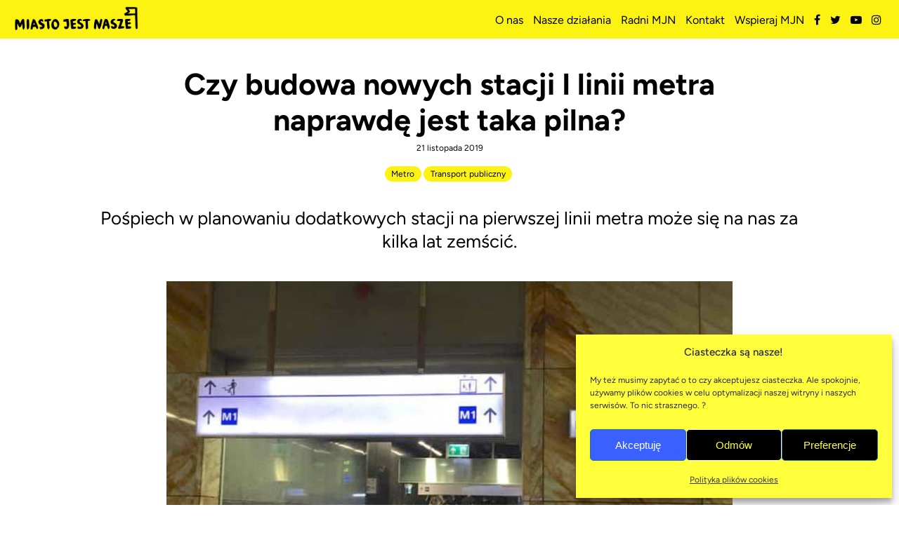

--- FILE ---
content_type: text/html; charset=UTF-8
request_url: https://miastojestnasze.org/budowa-nowych-stacji-i-linii-metra/
body_size: 15931
content:
<!DOCTYPE html>
<html class="no-mobile" lang="pl">
<head>
<meta http-equiv="Content-Type" content="text/html; charset=UTF-8">
<title>Czy budowa nowych stacji I linii metra naprawdę jest taka pilna? &mdash;  Miasto Jest Nasze</title>
<meta name="viewport" content="width=device-width,initial-scale=1,user-scalable=no">
<meta property="og:logo" content="https://miastojestnasze.org/wp-content/themes/mjn2018/img/logo_2025_poziome.png">
			<meta property="og:image" content="https://miastojestnasze.org/wp-content/uploads/2019/11/75580459-425462018149103-1405915299047276544-n.jpg">	
		<meta property="og:image:width" content="720">
		<meta property="og:image:height" content="598">
		<meta name="twitter:image" content="https://miastojestnasze.org/wp-content/uploads/2019/11/75580459-425462018149103-1405915299047276544-n.jpg">
		 	
	
		<meta property="og:description" content="Pośpiech w planowaniu dodatkowych stacji na pierwszej linii metra może się na nas za kilka lat zemścić.
">	
		<meta name="description" content="Pośpiech w planowaniu dodatkowych stacji na pierwszej linii metra może się na nas za kilka lat zemścić.
">
		
		<meta property="og:title" content="Czy&nbsp;budowa nowych stacji I&nbsp;linii metra naprawdę jest taka pilna?">	
		<meta name="google-site-verification" content="VB1MPSeM66GvBN0B77oq0WzTpAtmgCuoifPDBqeFieg" />
<script>window.wp_is_mobile=false;</script>
<meta name='robots' content='max-image-preview:large' />
<style id='wp-img-auto-sizes-contain-inline-css' type='text/css'>
img:is([sizes=auto i],[sizes^="auto," i]){contain-intrinsic-size:3000px 1500px}
/*# sourceURL=wp-img-auto-sizes-contain-inline-css */
</style>
<link rel='stylesheet' id='mci-footnotes-jquery-tooltips-pagelayout-none-css' href='https://miastojestnasze.org/wp-content/plugins/footnotes/css/footnotes-jqttbrpl0.min.css?ver=2.7.3' type='text/css' media='all' />
<link rel='stylesheet' id='theme-main-css' href='https://miastojestnasze.org/wp-content/uploads/wp-less/mjn2018/style-6fcb57378f.css' type='text/css' media='all' />
<link rel='stylesheet' id='dashicons-css' href='https://miastojestnasze.org/wp-includes/css/dashicons.min.css?ver=6.9' type='text/css' media='all' />
<link rel='stylesheet' id='post-views-counter-frontend-css' href='https://miastojestnasze.org/wp-content/plugins/post-views-counter/css/frontend.css?ver=1.7.3' type='text/css' media='all' />
<style id='wp-block-library-inline-css' type='text/css'>
:root{--wp-block-synced-color:#7a00df;--wp-block-synced-color--rgb:122,0,223;--wp-bound-block-color:var(--wp-block-synced-color);--wp-editor-canvas-background:#ddd;--wp-admin-theme-color:#007cba;--wp-admin-theme-color--rgb:0,124,186;--wp-admin-theme-color-darker-10:#006ba1;--wp-admin-theme-color-darker-10--rgb:0,107,160.5;--wp-admin-theme-color-darker-20:#005a87;--wp-admin-theme-color-darker-20--rgb:0,90,135;--wp-admin-border-width-focus:2px}@media (min-resolution:192dpi){:root{--wp-admin-border-width-focus:1.5px}}.wp-element-button{cursor:pointer}:root .has-very-light-gray-background-color{background-color:#eee}:root .has-very-dark-gray-background-color{background-color:#313131}:root .has-very-light-gray-color{color:#eee}:root .has-very-dark-gray-color{color:#313131}:root .has-vivid-green-cyan-to-vivid-cyan-blue-gradient-background{background:linear-gradient(135deg,#00d084,#0693e3)}:root .has-purple-crush-gradient-background{background:linear-gradient(135deg,#34e2e4,#4721fb 50%,#ab1dfe)}:root .has-hazy-dawn-gradient-background{background:linear-gradient(135deg,#faaca8,#dad0ec)}:root .has-subdued-olive-gradient-background{background:linear-gradient(135deg,#fafae1,#67a671)}:root .has-atomic-cream-gradient-background{background:linear-gradient(135deg,#fdd79a,#004a59)}:root .has-nightshade-gradient-background{background:linear-gradient(135deg,#330968,#31cdcf)}:root .has-midnight-gradient-background{background:linear-gradient(135deg,#020381,#2874fc)}:root{--wp--preset--font-size--normal:16px;--wp--preset--font-size--huge:42px}.has-regular-font-size{font-size:1em}.has-larger-font-size{font-size:2.625em}.has-normal-font-size{font-size:var(--wp--preset--font-size--normal)}.has-huge-font-size{font-size:var(--wp--preset--font-size--huge)}.has-text-align-center{text-align:center}.has-text-align-left{text-align:left}.has-text-align-right{text-align:right}.has-fit-text{white-space:nowrap!important}#end-resizable-editor-section{display:none}.aligncenter{clear:both}.items-justified-left{justify-content:flex-start}.items-justified-center{justify-content:center}.items-justified-right{justify-content:flex-end}.items-justified-space-between{justify-content:space-between}.screen-reader-text{border:0;clip-path:inset(50%);height:1px;margin:-1px;overflow:hidden;padding:0;position:absolute;width:1px;word-wrap:normal!important}.screen-reader-text:focus{background-color:#ddd;clip-path:none;color:#444;display:block;font-size:1em;height:auto;left:5px;line-height:normal;padding:15px 23px 14px;text-decoration:none;top:5px;width:auto;z-index:100000}html :where(.has-border-color){border-style:solid}html :where([style*=border-top-color]){border-top-style:solid}html :where([style*=border-right-color]){border-right-style:solid}html :where([style*=border-bottom-color]){border-bottom-style:solid}html :where([style*=border-left-color]){border-left-style:solid}html :where([style*=border-width]){border-style:solid}html :where([style*=border-top-width]){border-top-style:solid}html :where([style*=border-right-width]){border-right-style:solid}html :where([style*=border-bottom-width]){border-bottom-style:solid}html :where([style*=border-left-width]){border-left-style:solid}html :where(img[class*=wp-image-]){height:auto;max-width:100%}:where(figure){margin:0 0 1em}html :where(.is-position-sticky){--wp-admin--admin-bar--position-offset:var(--wp-admin--admin-bar--height,0px)}@media screen and (max-width:600px){html :where(.is-position-sticky){--wp-admin--admin-bar--position-offset:0px}}

/*# sourceURL=wp-block-library-inline-css */
</style><style id='global-styles-inline-css' type='text/css'>
:root{--wp--preset--aspect-ratio--square: 1;--wp--preset--aspect-ratio--4-3: 4/3;--wp--preset--aspect-ratio--3-4: 3/4;--wp--preset--aspect-ratio--3-2: 3/2;--wp--preset--aspect-ratio--2-3: 2/3;--wp--preset--aspect-ratio--16-9: 16/9;--wp--preset--aspect-ratio--9-16: 9/16;--wp--preset--color--black: #000000;--wp--preset--color--cyan-bluish-gray: #abb8c3;--wp--preset--color--white: #ffffff;--wp--preset--color--pale-pink: #f78da7;--wp--preset--color--vivid-red: #cf2e2e;--wp--preset--color--luminous-vivid-orange: #ff6900;--wp--preset--color--luminous-vivid-amber: #fcb900;--wp--preset--color--light-green-cyan: #7bdcb5;--wp--preset--color--vivid-green-cyan: #00d084;--wp--preset--color--pale-cyan-blue: #8ed1fc;--wp--preset--color--vivid-cyan-blue: #0693e3;--wp--preset--color--vivid-purple: #9b51e0;--wp--preset--gradient--vivid-cyan-blue-to-vivid-purple: linear-gradient(135deg,rgb(6,147,227) 0%,rgb(155,81,224) 100%);--wp--preset--gradient--light-green-cyan-to-vivid-green-cyan: linear-gradient(135deg,rgb(122,220,180) 0%,rgb(0,208,130) 100%);--wp--preset--gradient--luminous-vivid-amber-to-luminous-vivid-orange: linear-gradient(135deg,rgb(252,185,0) 0%,rgb(255,105,0) 100%);--wp--preset--gradient--luminous-vivid-orange-to-vivid-red: linear-gradient(135deg,rgb(255,105,0) 0%,rgb(207,46,46) 100%);--wp--preset--gradient--very-light-gray-to-cyan-bluish-gray: linear-gradient(135deg,rgb(238,238,238) 0%,rgb(169,184,195) 100%);--wp--preset--gradient--cool-to-warm-spectrum: linear-gradient(135deg,rgb(74,234,220) 0%,rgb(151,120,209) 20%,rgb(207,42,186) 40%,rgb(238,44,130) 60%,rgb(251,105,98) 80%,rgb(254,248,76) 100%);--wp--preset--gradient--blush-light-purple: linear-gradient(135deg,rgb(255,206,236) 0%,rgb(152,150,240) 100%);--wp--preset--gradient--blush-bordeaux: linear-gradient(135deg,rgb(254,205,165) 0%,rgb(254,45,45) 50%,rgb(107,0,62) 100%);--wp--preset--gradient--luminous-dusk: linear-gradient(135deg,rgb(255,203,112) 0%,rgb(199,81,192) 50%,rgb(65,88,208) 100%);--wp--preset--gradient--pale-ocean: linear-gradient(135deg,rgb(255,245,203) 0%,rgb(182,227,212) 50%,rgb(51,167,181) 100%);--wp--preset--gradient--electric-grass: linear-gradient(135deg,rgb(202,248,128) 0%,rgb(113,206,126) 100%);--wp--preset--gradient--midnight: linear-gradient(135deg,rgb(2,3,129) 0%,rgb(40,116,252) 100%);--wp--preset--font-size--small: 13px;--wp--preset--font-size--medium: 20px;--wp--preset--font-size--large: 36px;--wp--preset--font-size--x-large: 42px;--wp--preset--spacing--20: 0.44rem;--wp--preset--spacing--30: 0.67rem;--wp--preset--spacing--40: 1rem;--wp--preset--spacing--50: 1.5rem;--wp--preset--spacing--60: 2.25rem;--wp--preset--spacing--70: 3.38rem;--wp--preset--spacing--80: 5.06rem;--wp--preset--shadow--natural: 6px 6px 9px rgba(0, 0, 0, 0.2);--wp--preset--shadow--deep: 12px 12px 50px rgba(0, 0, 0, 0.4);--wp--preset--shadow--sharp: 6px 6px 0px rgba(0, 0, 0, 0.2);--wp--preset--shadow--outlined: 6px 6px 0px -3px rgb(255, 255, 255), 6px 6px rgb(0, 0, 0);--wp--preset--shadow--crisp: 6px 6px 0px rgb(0, 0, 0);}:where(body) { margin: 0; }.wp-site-blocks > .alignleft { float: left; margin-right: 2em; }.wp-site-blocks > .alignright { float: right; margin-left: 2em; }.wp-site-blocks > .aligncenter { justify-content: center; margin-left: auto; margin-right: auto; }:where(.is-layout-flex){gap: 0.5em;}:where(.is-layout-grid){gap: 0.5em;}.is-layout-flow > .alignleft{float: left;margin-inline-start: 0;margin-inline-end: 2em;}.is-layout-flow > .alignright{float: right;margin-inline-start: 2em;margin-inline-end: 0;}.is-layout-flow > .aligncenter{margin-left: auto !important;margin-right: auto !important;}.is-layout-constrained > .alignleft{float: left;margin-inline-start: 0;margin-inline-end: 2em;}.is-layout-constrained > .alignright{float: right;margin-inline-start: 2em;margin-inline-end: 0;}.is-layout-constrained > .aligncenter{margin-left: auto !important;margin-right: auto !important;}.is-layout-constrained > :where(:not(.alignleft):not(.alignright):not(.alignfull)){margin-left: auto !important;margin-right: auto !important;}body .is-layout-flex{display: flex;}.is-layout-flex{flex-wrap: wrap;align-items: center;}.is-layout-flex > :is(*, div){margin: 0;}body .is-layout-grid{display: grid;}.is-layout-grid > :is(*, div){margin: 0;}body{padding-top: 0px;padding-right: 0px;padding-bottom: 0px;padding-left: 0px;}a:where(:not(.wp-element-button)){text-decoration: underline;}:root :where(.wp-element-button, .wp-block-button__link){background-color: #32373c;border-width: 0;color: #fff;font-family: inherit;font-size: inherit;font-style: inherit;font-weight: inherit;letter-spacing: inherit;line-height: inherit;padding-top: calc(0.667em + 2px);padding-right: calc(1.333em + 2px);padding-bottom: calc(0.667em + 2px);padding-left: calc(1.333em + 2px);text-decoration: none;text-transform: inherit;}.has-black-color{color: var(--wp--preset--color--black) !important;}.has-cyan-bluish-gray-color{color: var(--wp--preset--color--cyan-bluish-gray) !important;}.has-white-color{color: var(--wp--preset--color--white) !important;}.has-pale-pink-color{color: var(--wp--preset--color--pale-pink) !important;}.has-vivid-red-color{color: var(--wp--preset--color--vivid-red) !important;}.has-luminous-vivid-orange-color{color: var(--wp--preset--color--luminous-vivid-orange) !important;}.has-luminous-vivid-amber-color{color: var(--wp--preset--color--luminous-vivid-amber) !important;}.has-light-green-cyan-color{color: var(--wp--preset--color--light-green-cyan) !important;}.has-vivid-green-cyan-color{color: var(--wp--preset--color--vivid-green-cyan) !important;}.has-pale-cyan-blue-color{color: var(--wp--preset--color--pale-cyan-blue) !important;}.has-vivid-cyan-blue-color{color: var(--wp--preset--color--vivid-cyan-blue) !important;}.has-vivid-purple-color{color: var(--wp--preset--color--vivid-purple) !important;}.has-black-background-color{background-color: var(--wp--preset--color--black) !important;}.has-cyan-bluish-gray-background-color{background-color: var(--wp--preset--color--cyan-bluish-gray) !important;}.has-white-background-color{background-color: var(--wp--preset--color--white) !important;}.has-pale-pink-background-color{background-color: var(--wp--preset--color--pale-pink) !important;}.has-vivid-red-background-color{background-color: var(--wp--preset--color--vivid-red) !important;}.has-luminous-vivid-orange-background-color{background-color: var(--wp--preset--color--luminous-vivid-orange) !important;}.has-luminous-vivid-amber-background-color{background-color: var(--wp--preset--color--luminous-vivid-amber) !important;}.has-light-green-cyan-background-color{background-color: var(--wp--preset--color--light-green-cyan) !important;}.has-vivid-green-cyan-background-color{background-color: var(--wp--preset--color--vivid-green-cyan) !important;}.has-pale-cyan-blue-background-color{background-color: var(--wp--preset--color--pale-cyan-blue) !important;}.has-vivid-cyan-blue-background-color{background-color: var(--wp--preset--color--vivid-cyan-blue) !important;}.has-vivid-purple-background-color{background-color: var(--wp--preset--color--vivid-purple) !important;}.has-black-border-color{border-color: var(--wp--preset--color--black) !important;}.has-cyan-bluish-gray-border-color{border-color: var(--wp--preset--color--cyan-bluish-gray) !important;}.has-white-border-color{border-color: var(--wp--preset--color--white) !important;}.has-pale-pink-border-color{border-color: var(--wp--preset--color--pale-pink) !important;}.has-vivid-red-border-color{border-color: var(--wp--preset--color--vivid-red) !important;}.has-luminous-vivid-orange-border-color{border-color: var(--wp--preset--color--luminous-vivid-orange) !important;}.has-luminous-vivid-amber-border-color{border-color: var(--wp--preset--color--luminous-vivid-amber) !important;}.has-light-green-cyan-border-color{border-color: var(--wp--preset--color--light-green-cyan) !important;}.has-vivid-green-cyan-border-color{border-color: var(--wp--preset--color--vivid-green-cyan) !important;}.has-pale-cyan-blue-border-color{border-color: var(--wp--preset--color--pale-cyan-blue) !important;}.has-vivid-cyan-blue-border-color{border-color: var(--wp--preset--color--vivid-cyan-blue) !important;}.has-vivid-purple-border-color{border-color: var(--wp--preset--color--vivid-purple) !important;}.has-vivid-cyan-blue-to-vivid-purple-gradient-background{background: var(--wp--preset--gradient--vivid-cyan-blue-to-vivid-purple) !important;}.has-light-green-cyan-to-vivid-green-cyan-gradient-background{background: var(--wp--preset--gradient--light-green-cyan-to-vivid-green-cyan) !important;}.has-luminous-vivid-amber-to-luminous-vivid-orange-gradient-background{background: var(--wp--preset--gradient--luminous-vivid-amber-to-luminous-vivid-orange) !important;}.has-luminous-vivid-orange-to-vivid-red-gradient-background{background: var(--wp--preset--gradient--luminous-vivid-orange-to-vivid-red) !important;}.has-very-light-gray-to-cyan-bluish-gray-gradient-background{background: var(--wp--preset--gradient--very-light-gray-to-cyan-bluish-gray) !important;}.has-cool-to-warm-spectrum-gradient-background{background: var(--wp--preset--gradient--cool-to-warm-spectrum) !important;}.has-blush-light-purple-gradient-background{background: var(--wp--preset--gradient--blush-light-purple) !important;}.has-blush-bordeaux-gradient-background{background: var(--wp--preset--gradient--blush-bordeaux) !important;}.has-luminous-dusk-gradient-background{background: var(--wp--preset--gradient--luminous-dusk) !important;}.has-pale-ocean-gradient-background{background: var(--wp--preset--gradient--pale-ocean) !important;}.has-electric-grass-gradient-background{background: var(--wp--preset--gradient--electric-grass) !important;}.has-midnight-gradient-background{background: var(--wp--preset--gradient--midnight) !important;}.has-small-font-size{font-size: var(--wp--preset--font-size--small) !important;}.has-medium-font-size{font-size: var(--wp--preset--font-size--medium) !important;}.has-large-font-size{font-size: var(--wp--preset--font-size--large) !important;}.has-x-large-font-size{font-size: var(--wp--preset--font-size--x-large) !important;}
/*# sourceURL=global-styles-inline-css */
</style>

<link rel='stylesheet' id='blueimp-gallery-css' href='https://miastojestnasze.org/wp-content/plugins/blueimp-lightbox-msz/css/blueimp-gallery.css?ver=1.0.0' type='text/css' media='all' />
<link rel='stylesheet' id='cmplz-general-css' href='https://miastojestnasze.org/wp-content/plugins/complianz-gdpr/assets/css/cookieblocker.min.css?ver=1766007606' type='text/css' media='all' />
<script type="text/javascript" src="https://miastojestnasze.org/wp-includes/js/jquery/jquery.min.js?ver=3.7.1" id="jquery-core-js"></script>
<script type="text/javascript" src="https://miastojestnasze.org/wp-includes/js/jquery/jquery-migrate.min.js?ver=3.4.1" id="jquery-migrate-js"></script>
<script type="text/javascript" src="https://miastojestnasze.org/wp-content/plugins/footnotes/js/jquery.tools.min.js?ver=1.2.7.redacted.2" id="mci-footnotes-jquery-tools-js"></script>
<script type="text/javascript" src="https://miastojestnasze.org/wp-content/themes/mjn2018/lib/site.js?ver=241115-194813" id="custom_js-js"></script>
<link rel="canonical" href="https://miastojestnasze.org/budowa-nowych-stacji-i-linii-metra/" />


<!-- Open Graph data is managed by Alex MacArthur's Complete Open Graph plugin. (v3.4.5) -->
<!-- https://wordpress.org/plugins/complete-open-graph/ -->
<meta property='og:site_name' content='Miasto Jest Nasze' />
<meta property='og:url' content='https://miastojestnasze.org/budowa-nowych-stacji-i-linii-metra/' />
<meta property='og:locale' content='pl_PL' />
<meta property='og:description' content='Firma Metroprojekt będzie projektantem dw&oacute;ch dodatkowych stacji na I linii metra: Plac Konstytucji i Muran&oacute;w. Ratusz stwierdził, że są one niezbędne i że można je zbudować, nie zakł&oacute;cając kursowania pociąg&oacute;w. Komisja przetargowa Metra Warszawskiego wybrała r&oacute;wnież ofertę na opraco' />
<meta property='og:title' content='Czy&nbsp;budowa nowych stacji I&nbsp;linii metra naprawdę jest taka pilna?' />
<meta property='og:type' content='article' />
<meta property='og:image' content='https://miastojestnasze.org/wp-content/uploads/2019/11/75580459-425462018149103-1405915299047276544-n.jpg' />
<meta property='og:image:width' content='720' />
<meta property='og:image:height' content='598' />
<meta name='twitter:card' content='summary' />
<meta name='twitter:title' content='Czy&nbsp;budowa nowych stacji I&nbsp;linii metra naprawdę jest taka pilna?' />
<meta name='twitter:image' content='https://miastojestnasze.org/wp-content/uploads/2019/11/75580459-425462018149103-1405915299047276544-n.jpg' />
<meta name='twitter:description' content='Firma Metroprojekt będzie projektantem dw&oacute;ch dodatkowych stacji na I linii metra: Plac Konstytucji i Muran&oacute;w. Ratusz stwierdził, że są one niezbędne i że można je zbudować, nie zakł&oacute;cając kursowania pociąg&oacute;w. Komisja przetargowa Metra Warszawskiego wybrała r&oacute;wnież ofertę na opraco' />
<!-- End Complete Open Graph. | 0.0012080669403076s -->

			<style>.cmplz-hidden {
					display: none !important;
				}</style><link rel="icon" href="https://miastojestnasze.org/wp-content/uploads/2025/07/cropped-www-png-flaga-mjn-32x32.png" sizes="32x32" />
<link rel="icon" href="https://miastojestnasze.org/wp-content/uploads/2025/07/cropped-www-png-flaga-mjn-192x192.png" sizes="192x192" />
<link rel="apple-touch-icon" href="https://miastojestnasze.org/wp-content/uploads/2025/07/cropped-www-png-flaga-mjn-180x180.png" />
<meta name="msapplication-TileImage" content="https://miastojestnasze.org/wp-content/uploads/2025/07/cropped-www-png-flaga-mjn-270x270.png" />
		<style type="text/css" id="wp-custom-css">
			
.searchform {
	text-align: center;
	position: relative;
	margin: 30px 0;
}
#searchtext {
	background: none;
	padding: 5px 10px;
	margin: 0.5rem 10px;
	font: inherit;
	border: #a0a0a0 solid 1px;
	border-bottom: #a0a0a0 solid 1px;
	transition: all 0.25s;
	transition-timing-function: cubic-bezier(0.86, 0, 0.07000000000000001, 1);
	&:focus {
		border-color: #ffe000;
		outline: none;  
	}
}
#searchsubmit {
	background: #ffe000;
	padding: 7.75px 15px;
	margin: 0.5rem 10px;
	border: #ffe000 solid 1px;
	font-size: 20px;
	cursor: pointer;
	color: black;
	&:hover {
		background: black;
		color: #ffe000;
		border: black solid 1px;
	}
}		</style>
		
<style type="text/css" media="all">
.footnotes_reference_container {margin-top: 24px !important; margin-bottom: 0px !important;}
.footnote_container_prepare > p {border-bottom: 1px solid #aaaaaa !important;}
.footnote_tooltip { font-size: 13px !important; color: #000000 !important; background-color: #ffffff !important; border-width: 1px !important; border-style: solid !important; border-color: #cccc99 !important; -webkit-box-shadow: 2px 2px 11px #666666; -moz-box-shadow: 2px 2px 11px #666666; box-shadow: 2px 2px 11px #666666; max-width: 450px !important;}


</style>
<link rel="icon" type="image/png" href="https://miastojestnasze.org/wp-content/themes/mjn2018/img/fav.png">
<link href="https://fonts.googleapis.com/css?family=Lato:400,400i,700&amp;subset=latin-ext" rel="stylesheet">
<link href="https://miastojestnasze.org/wp-content/themes/mjn2018/fonts/fa/css/font-awesome.min.css" rel="stylesheet">
</head>
<body data-cmplz=1 class="wp-singular post-template-default single single-post postid-8279 single-format-standard wp-theme-mjn2018 cat-metro cat-transport-publiczny">
<div id="fb-root"></div>
<script>(function(d, s, id) {
	var js, fjs = d.getElementsByTagName(s)[0];
	if (d.getElementById(id)) return;
	js = d.createElement(s); js.id = id;
	js.src = 'https://connect.facebook.net/pl_PL/sdk.js#xfbml=1&version=v3.2&appId=191334517588858&autoLogAppEvents=1';
	fjs.parentNode.insertBefore(js, fjs);
}(document, 'script', 'facebook-jssdk'));</script>
<section id="topbar">
	<div class="topbar__content">
		<div class="col logocol">
		<h1 class="logo">
			<a href="https://miastojestnasze.org">
				Miasto Jest Nasze
			</a>
		</h1>
		</div>

		<div class="col">
		</div>
		<div class="col mobilemenu mobile-hide">
			<div class="menu-mainmenu-container"><ul id="menu-mainmenu" class="menu"><li id="menu-item-3749" class="menu-item menu-item-type-post_type menu-item-object-page menu-item-has-children menu-item-3749"><a href="https://miastojestnasze.org/mjn/" data-ps2id-api="true">O&nbsp;nas</a>
<ul class="sub-menu">
	<li id="menu-item-5492" class="menu-item menu-item-type-post_type menu-item-object-page menu-item-5492"><a href="https://miastojestnasze.org/mjn/historia/" data-ps2id-api="true">Historia</a></li>
	<li id="menu-item-3751" class="menu-item menu-item-type-post_type menu-item-object-page menu-item-3751"><a href="https://miastojestnasze.org/mjn/misja/" data-ps2id-api="true">Misja</a></li>
	<li id="menu-item-17217" class="menu-item menu-item-type-post_type menu-item-object-page menu-item-17217"><a href="https://miastojestnasze.org/mjn/ludzie/" data-ps2id-api="true">Ludzie</a></li>
	<li id="menu-item-5491" class="menu-item menu-item-type-post_type menu-item-object-page menu-item-5491"><a href="https://miastojestnasze.org/mjn/radni/" data-ps2id-api="true">Radni MJN</a></li>
	<li id="menu-item-10994" class="menu-item menu-item-type-post_type menu-item-object-page menu-item-10994"><a href="https://miastojestnasze.org/faq/" data-ps2id-api="true">FAQ ℹ️</a></li>
	<li id="menu-item-3754" class="menu-item menu-item-type-post_type menu-item-object-page menu-item-3754"><a href="https://miastojestnasze.org/mjn/statut/" data-ps2id-api="true">Informacje / Statut</a></li>
	<li id="menu-item-15458" class="menu-item menu-item-type-post_type menu-item-object-page menu-item-15458"><a href="https://miastojestnasze.org/mjn/sprawozdania/" data-ps2id-api="true">Sprawozdania</a></li>
</ul>
</li>
<li id="menu-item-3467" class="menu-item menu-item-type-post_type menu-item-object-page menu-item-has-children menu-item-3467"><a href="https://miastojestnasze.org/nasze-tematy/" data-ps2id-api="true">Nasze działania</a>
<ul class="sub-menu">
	<li id="menu-item-3425" class="menu-item menu-item-type-post_type menu-item-object-page menu-item-3425"><a href="https://miastojestnasze.org/nasze-tematy/" data-ps2id-api="true">Nasze tematy</a></li>
	<li id="menu-item-3034" class="menu-item menu-item-type-post_type menu-item-object-page menu-item-3034"><a href="https://miastojestnasze.org/nasze-akcje-projekty/" data-ps2id-api="true">Nasze akcje i&nbsp;projekty</a></li>
	<li id="menu-item-11823" class="menu-item menu-item-type-post_type menu-item-object-page menu-item-11823"><a href="https://miastojestnasze.org/raporty/" data-ps2id-api="true">Nasze publikacje</a></li>
	<li id="menu-item-8937" class="menu-item menu-item-type-post_type menu-item-object-page menu-item-8937"><a href="https://miastojestnasze.org/podcast/" data-ps2id-api="true">Podcast</a></li>
	<li id="menu-item-3753" class="menu-item menu-item-type-post_type menu-item-object-page menu-item-3753"><a href="https://miastojestnasze.org/warszawa/" data-ps2id-api="true">MJN w&nbsp;dzielnicach</a></li>
</ul>
</li>
<li id="menu-item-17866" class="menu-item menu-item-type-post_type menu-item-object-page menu-item-17866"><a href="https://miastojestnasze.org/mjn/radni/" data-ps2id-api="true">Radni MJN</a></li>
<li id="menu-item-9175" class="menu-item menu-item-type-post_type menu-item-object-page menu-item-privacy-policy menu-item-has-children menu-item-9175"><a rel="privacy-policy" href="https://miastojestnasze.org/kontakt/" data-ps2id-api="true">Kontakt</a>
<ul class="sub-menu">
	<li id="menu-item-9176" class="menu-item menu-item-type-post_type menu-item-object-page menu-item-9176"><a href="https://miastojestnasze.org/dolacz-do-nas/" data-ps2id-api="true">Dołącz do&nbsp;nas!</a></li>
</ul>
</li>
<li id="menu-item-17150" class="menu-item menu-item-type-post_type menu-item-object-page menu-item-17150"><a href="https://miastojestnasze.org/wspieraj-mjn/" data-ps2id-api="true">Wspieraj MJN</a></li>
</ul></div>			<div class="social">
				<ul>
					<li>
						<a  target="_blank" href="https://www.facebook.com/miastojestnasze"><i class="fa fa-facebook"></i></a>

					</li>
					<li>
						<a  target="_blank" href="https://twitter.com/miastojestnasze"><i class="fa fa-twitter"></i></a>
					</li>
					<li>
						<a  target="_blank" href="https://www.youtube.com/user/miastojestnaszeorg"><i class="fa fa-youtube-play"></i></a>
					</li>
					<li>
						<a  target="_blank" href="https://www.instagram.com/miastojestnasze/"><i class="fa fa-instagram"></i></a>
					</li>
				</ul>
			</div>
		</div>

		<div class="col desktop-hide">
			<div id="topmenu_mobile_button">
				<i class="fa fa-bars"></i>
				<i class="fa fa-close"></i>
			</div>
		</div>
	</div>
</section>

<div id="topmenu_mobile" class="desktop-hide">
</div>

<div class="mainwrap">


	<script>
		$(function() {
			$('.mobilemenu').contents().clone().appendTo($('#topmenu_mobile')); 

			$('#topmenu_mobile_button').click(function() {
				$('body').toggleClass('mobile_menu_open');
			});


			$('form.searchform').submit(function(e) {
				if (!$(this).find('input[name="s"]').val()) e.preventDefault(); 
			});

		});
	</script>

	<article class="block-post">
		<header class="block-postheader is-expanded">
			<div class="colset">
				<div class="col l">
					<h1>Czy&nbsp;budowa nowych stacji I&nbsp;linii metra naprawdę jest taka pilna?</h1>
					<p class="post-date">21 listopada 2019</p>
					<div class="tags">
																			<span class="tag"><a href="https://miastojestnasze.org/metro/">Metro</a></span><span class="tag neutral">&nbsp;</span>
													<span class="tag"><a href="https://miastojestnasze.org/transport-publiczny/">Transport publiczny</a></span><span class="tag neutral">&nbsp;</span>
																	</div>
											
										<div class="lead">
						<p>Pośpiech w planowaniu dodatkowych stacji na pierwszej linii metra może się na nas za kilka lat zemścić.</p>
					</div>
										
				</div>
									<div class="col r">
						<div class="pix">
						<img src="https://miastojestnasze.org/wp-content/uploads/2019/11/75580459-425462018149103-1405915299047276544-n.jpg" alt="Czy&nbsp;budowa nowych stacji I&nbsp;linii metra naprawdę jest taka pilna?">
						</div>
				</div>
								</div>
		</header>

 


		<main>
						<div class="block-postcolset">
				<div class="postcol l">
					<div class="stdtxt">
						<p>Firma Metroprojekt będzie projektantem dwóch <strong>dodatkowych stacji na&nbsp;I&nbsp;linii metra</strong>: Plac Konstytucji i&nbsp;Muranów. Ratusz stwierdził, że&nbsp;są&nbsp;one niezbędne i&nbsp;że&nbsp;można je&nbsp;zbudować, nie&nbsp;zakłócając kursowania pociągów. Komisja przetargowa Metra Warszawskiego wybrała również ofertę na&nbsp;opracowanie studium technicznego dla III linii na&nbsp;Gocław. Za&nbsp;najkorzystniejszą została uznana propozycja konsorcjum: Egis Poland, „Transeko” Brzeziński, Dybicz, Szagala i&nbsp;Egis Rail. Łączna wydawana właśnie kwota to&nbsp;około 1,9 mln zł.</p>
<p>Przy okazji wydania takiej kwoty warto się zastanowić, czy&nbsp;miasto ma&nbsp;ogólną wizję rozwoju sieci metra w&nbsp;najbliższych dekadach. Bo&nbsp;z&nbsp;tych ostatnich decyzji niestety wyłania się <strong>brak takiej ogólnej wizji</strong>. Władze miasta nie&nbsp;mają odwagi przedstawić nam planu na&nbsp;najbliższe 50 lat i&nbsp;oszacować przewidywanej liczby pasażerów. Przedstawiane są&nbsp;możliwie najprostsze rozwiązania, bazujące na&nbsp;kalce planów sprzed kilku dekad.</p>
<p>Zwłaszcza w&nbsp;kontekście zmniejszających się środków w&nbsp;stołecznym budżecie miasto powinno rozważnie definiować i&nbsp;planować priorytety na&nbsp;wiele lat naprzód. Projektowanie systemu metra powinno być oparte na&nbsp;wynikach analiz i&nbsp;badań, które już dziś są&nbsp;dostępne – jak m.in.&nbsp;Warszawskie Badania Ruchu. Warto przypomnieć, że&nbsp;analiza przeprowadzona na&nbsp;Politechnice Warszawskiej udowodniła <a href="https://miastojestnasze.org/metro-na-goclaw-bez-zwiedzania-stadionu/" target="_blank" rel="noopener noreferrer">niekorzystny przebieg wariantu metra na&nbsp;Gocław</a>. obecna wizja III linii metra pochodzi z&nbsp;decyzji o&nbsp;„zamianie końcówek” planowanych w&nbsp;poprzednim ustroju linii Bemowo–Gocław oraz&nbsp;Tarchomin/Bródno–Szczęśliwice.</p>
<p><img fetchpriority="high" decoding="async" class="alignnone wp-image-8282 size-full" src="https://miastojestnasze.org/wp-content/uploads/2019/11/75429503-564515537683107-5356732732544122880-n.jpg" alt="" width="1000" height="509" srcset="https://miastojestnasze.org/wp-content/uploads/2019/11/75429503-564515537683107-5356732732544122880-n.jpg 1000w, https://miastojestnasze.org/wp-content/uploads/2019/11/75429503-564515537683107-5356732732544122880-n-600x305.jpg 600w, https://miastojestnasze.org/wp-content/uploads/2019/11/75429503-564515537683107-5356732732544122880-n-150x76.jpg 150w, https://miastojestnasze.org/wp-content/uploads/2019/11/75429503-564515537683107-5356732732544122880-n-768x391.jpg 768w" sizes="(max-width: 1000px) 100vw, 1000px" /></p>
<p>Stacja Plac Konstytucji, z&nbsp;której&nbsp;budowy zrezygnowano podczas realizacji linii M1, może być potrzebna w&nbsp;przyszłości. Naszym zdaniem <strong>absurdem jest plan realizacji tej&nbsp;stacji teraz</strong>, skoro za&nbsp;kilkanaście lat być może będziemy ją&nbsp;musieli przebudowywać. „Być może”, bo&nbsp;wciąż nie&nbsp;wiemy, czy&nbsp;będzie to&nbsp;stacja przesiadkowa. Wszak w&nbsp;wariancie wciąż promowanym w&nbsp;ratuszu na&nbsp;linii M3 (Gocław – Dworzec Wschodni – Stadion) w&nbsp;przypadku realizacji „pełnej” linii właśnie na&nbsp;placu Konstytucji wypada stacja przesiadkowa. Podsumowując: dziś, podejmując decyzję o&nbsp;projektowaniu stacji Plac Konstytucji, de&nbsp;facto nie&nbsp;wiemy, czy&nbsp;10 lat po&nbsp;budowie nie&nbsp;będziemy jej musieli robić od&nbsp;zera. Wszyscy widzimy, jak słabo sprawdza się feralny łącznik na&nbsp;stacji Świętokrzyska. Może warto wyciągać wnioski z&nbsp;wcześniejszych błędów?</p>
<p>Decyzja o&nbsp;projektowaniu stacji Plac Konstytucji i&nbsp;Muranów oraz&nbsp;realizacja wariantu metra na&nbsp;Gocław wygląda jak kamuflowanie fatalnej sytuacji braku wizji rozwoju. Obecnie w&nbsp;stolicy przygotowywany jest nowy dokument Studium Uwarunkowań i&nbsp;Kierunków Zagospodarowania Przestrzennego. Zgodnie z&nbsp;zapowiedziami równocześnie miałoby być przygotowane studium transportowe, na&nbsp;którym&nbsp;miejski masterplan miałby również bazować. Czy&nbsp;nie&nbsp;byłoby rozsądne poczekać na&nbsp;zawarte w&nbsp;nim wizje (o&nbsp;ile takie zostaną nam zaprezentowane)?</p>
<p style="text-align: right;">—&nbsp;Wojciech Wojtowicz</p>
<p>__</p>
																		

											</div>
					<div class="tag neutral">Udostępnij</div>
						<a title="Udostępnij na Facebooku" class="tag is-hoverable" href="https://www.facebook.com/sharer/sharer.php?u=https%3A%2F%2Fmiastojestnasze.org%2Fbudowa-nowych-stacji-i-linii-metra%2F" target="_blank" onclick="javascript:window.open(this.href,
						'', 'menubar=no,toolbar=no,resizable=yes,scrollbars=yes,height=436,width=626');return false;">
							<i class="fa fa-fw fa-facebook"></i>
						</a>

						<a title="Udostępnij na Twitterze" class="tag is-hoverable" href="http://twitter.com/intent/tweet?url=https%3A%2F%2Fmiastojestnasze.org%2Fbudowa-nowych-stacji-i-linii-metra%2F&amp;text=Czy%26nbsp%3Bbudowa+nowych+stacji+I%26nbsp%3Blinii+metra+naprawd%C4%99+jest+taka+pilna%3F" target="_blank" onclick="javascript:window.open(this.href,
						'', 'menubar=no,toolbar=no,resizable=yes,scrollbars=yes,height=436,width=626');return false;">
							<i class="fa fa-fw fa-twitter"></i>
							</a>
							

							


				</div>

				
				
			</div>
			
		</main>

		
	</article>


<!-- 	<div class="block-nextprev">
		<a href="https://miastojestnasze.org/w-warszawie-strzela-sie-do-dzikow/" rel="prev"><i class="fa fa-angle-left"></i>&nbsp;&nbsp; W&nbsp;Warszawie strzela się do&nbsp;dzików</a>
		<a href="https://miastojestnasze.org/dzierzawa-hali-gwardii-wyjasniamy/" rel="next">Dzierżawa Hali Gwardii – wyjaśniamy &nbsp;&nbsp;<i class="fa fa-angle-right"></i></a>

	</div>
 -->
	<div class="block-related">
		<h1 class="mainheader">Przeczytaj również</h1>

		<div class="block-postlist">
											
<div class="postlink">
	<a class="in" href="https://miastojestnasze.org/tramwaj-mokotow-ochota-rostafinskich/">
		
		<div class="pix">
			<div class="in-pix" style="background-image: url(https://miastojestnasze.org/wp-content/uploads/2025/11/jacek-melania-ula-600x400.jpeg)">
				
			</div>
						<div class="tags">
									<span class="tag">Mokotów</span>
									<span class="tag">Ochota</span>
									<span class="tag">Tramwaje</span>
									<span class="tag">Transport publiczny</span>
							</div>
					</div>
		

		<h2 class="txt">
			Potrzebujemy tramwaju z&nbsp;Mokotowa na&nbsp;Ochotę! <i class="fa fa-fw  fa-long-arrow-right"></i>
		</h2>
		
		<span class="post-date">17 listopada 2025</span>
		
		<span class="lead">
			<p><span class="css-1jxf684 r-bcqeeo r-1ttztb7 r-qvutc0 r-poiln3">Ulica Rostafińskich na&nbsp;granicy Ochoty z&nbsp;Mokotowem od&nbsp;dawna była planowana jako miejsce ważnej linii tramwajowej łączącej Wilanów i&nbsp;Mokotów z&nbsp;zachodnią częścią Warszawy. </span><span class="css-1jxf684 r-bcqeeo r-1ttztb7 r-qvutc0 r-poiln3">Niestety w&nbsp;przestrzeni publicznej zaczęły pojawiać się niepokojące wymówki Prezydenta Rafała Trzaskowskiego dotyczące jej budowy.</span></p>
		</span>
	</a>
</div>								
<div class="postlink">
	<a class="in" href="https://miastojestnasze.org/nowy-zachodni-dworzec-na-miare-naszych-mozliwosci/">
		
		<div class="pix">
			<div class="in-pix" style="background-image: url(https://miastojestnasze.org/wp-content/uploads/2025/10/img-6222-600x400.jpg)">
				
			</div>
						<div class="tags">
									<span class="tag">Kolej</span>
									<span class="tag">Komunikacja miejska</span>
									<span class="tag">Transport publiczny</span>
							</div>
					</div>
		

		<h2 class="txt">
			Nowy Zachodni – dworzec na&nbsp;miarę naszych możliwości <i class="fa fa-fw  fa-long-arrow-right"></i>
		</h2>
		
		<span class="post-date">29 października 2025</span>
		
		<span class="lead">
			Nowy Zachodni – dworzec na&nbsp;miarę naszych możliwości

Rozpoczęta w&nbsp;2020 roku przebudowa Dworca Zachodniego powoli zmierza ku końcowi. Nie oznacza to&nbsp;jednak, że&nbsp;podróżni bez problemów będą mogli korzystać z&nbsp;nowego węzła komunikacyjnego. Choć dworzec nie został...		</span>
	</a>
</div>								
<div class="postlink">
	<a class="in" href="https://actionnetwork.org/petitions/wybudujmy-przejscie-na-wkd-rakow/#new_tab">
		
		<div class="pix">
			<div class="in-pix" style="background-image: url(https://miastojestnasze.org/wp-content/uploads/2024/11/img-7930-600x450.jpg)">
				
			</div>
						<div class="tags">
									<span class="tag">MJN</span>
									<span class="tag">Rowery</span>
									<span class="tag">Transport publiczny</span>
							</div>
					</div>
		

		<h2 class="txt">
			Podpisz petycję dla przejścia na&nbsp;WKD Raków <i class="fa fa-fw  fa-long-arrow-right"></i>
		</h2>
		
		<span class="post-date">26 listopada 2024</span>
		
		<span class="lead">
			<p>WKD Raków to&nbsp;temat, który&nbsp;wraca przy okazji każdych wyborów samorządowych. Niestety potem zainteresowanie problemem braku dostępności, z&nbsp;którym mierzą się setki osób dziennie spada. Obecnie jedynym sposobem na&nbsp;przekroczenie torów jest przejście przez wiadukt, który&nbsp;jest barierą dla rowerzystów, rodziców z&nbsp;wózkami oraz&nbsp;dla osób o&nbsp;ograniczonej sprawności.</p>
		</span>
	</a>
</div>					</div>
	</div>


<script>
$('.block-postheader .pix').click(function() {
	$(this).closest('.block-postheader').toggleClass('is-expanded'); 
});

</script></div><!-- /#mainwrap -->
<footer class="footer">

	<div class="mainwrap">
			<div class="butrow">
				<a class="but but_nl" href="">Newsletter</a>
			
				<a class="but" href="https://miastojestnasze.org/dolacz-do-nas/">Dołącz do&nbsp;nas!</a>
			
				<a class="but" href="https://miastojestnasze.org/wspieraj-mjn-poprzednie/">Wspieraj MJN</a>

	<!-- /#mainwrap
				<a class="but" target="_blank" href="https://www.facebook.com/miastojestnasze"><i class="fa fa-fw fa-facebook"></i></a>
				<a class="but" target="_blank" href="https://twitter.com/miastojestnasze"><i class="fa fa-fw fa-twitter"></i></a>
				<a class="but" target="_blank" href="https://www.youtube.com/user/miastojestnaszeorg"><i class="fa fa-fw fa-youtube-play"></i></a>
-->				
				</div>
		
	</div>
	<div class="mainwrap">
		<div class="colset">
			<div class="col">
				<div class="txt">
					<p><strong><a href="https://miastojestnasze.org/kontakt/">Kontakt<br />
Miasto Jest Nasze</a></strong></p>
				</div>
			</div>
			<div class="col">
				
				<div class="txt">
					<p>ul. Boduena 4<br />
00-011 Warszawa</p>
				</div>
			</div>
			<div class="col">
				<div class="txt">
					<p>nr konta:<br />
35 1140 2004 0000 3702 8092 8947</p>
				</div>
				
			</div>
			<div class="col">
				<div class="txt">
					<p><a target="_blank" href="https://miastojestnasze.org/wp-content/uploads/2025/04/regulaminprzekazywaniadarowiznypaynowmjn.pdf">Regulamin</a><br />
<a target="_blank" href="https://miastojestnasze.org/wp-content/uploads/2025/04/politykaprywatnoscimjn.pdf">Polityka prywatności</a></p>
				</div>
				
			</div>
		</div>
	<div class="txt">&nbsp;<br/><p align="center"><small>&copy; Miasto Jest Nasze - styczeń 2026</small></p></div>

	</div>
	
</footer>

<div id="tax_modal" style="display:None">
	<div class="fg">
		<div class="inside">
			<h3>PIT możesz złożyć jeszcze przez:<h3>
			<h4 class="time-left"></h4>
			<p>
				KRS: 0000533589 <button type="button" title="skopiuj nr KRS" class="tax-details" onClick="copyMJNTaxDetails()">skopiuj 📋</button>
			</p>
			<br/>
			<p>Jeśli rozliczysz PIT w krótkim czasie, możesz:
				<ul>
					<li>odpisać <a href="https://miastojestnasze.org/wspieraj-mjn/">darowiznę</a> od podatku</li>
					<li>oczekiwać szybszego zwrotu podatku</li>
					<li>wesprzeć Miasto Jest Nasze, działające jako OPP, 1.5 % Twojego podatku</li>
				</ul>
			</p>
			<div class="dismiss">
				<button type="button" class="dismiss" onClick="hideTaxModal()">Nie pokazuj więcej</button>
				<button type="button" class="dismiss" onClick="hideTaxModal(1)">Pokaz znowu dzień przed końcem składania PIT w 2025</button>
				<button type="button" class="dismiss" onClick="hideTaxModal(7)">Pokaz znowu tydzień przed końcem składania PIT w 2025</button>
			</div>
		</div>
	</div>
</div>

<div id="newsletter_modal" class="toggle" style="display: none;">
	<div class="bg" onClick="nl_modal_hide();"></div>
	<div class="fg">
		<div class="fgin">
			<h3>Zapisz się do newslettera<h3>
			<h4>Biuletyn MJN</h4>

				<form action="https://miastojestnasze.us16.list-manage.com/subscribe/post?u=f349501dc83f029b83d56a34b&amp;id=8e095e3c89" method="post" name="mc-embedded-subscribe-form" target="_blank">
				<input class="focusable" placeholder="Email" type="email" name="EMAIL">

<div style="position: absolute; left: -5000px;" aria-hidden="true"><input type="text" name="b_f349501dc83f029b83d56a34b_8e095e3c89" tabindex="-1" value=""></div>

				<input type="submit" name="subscribe" value="Zapisz się">
    			</form>		

		</div>
		<div class="closebutton_wrap" onClick="nl_modal_hide();">
			<div class="closebutton">
				<span class="open"><i class="fa fa-close fa-fw"></i></span>
			</div>
		</div>
	</div>
</div>

<script>
function nl_modal_show() {
	
	$('#newsletter_modal').show().find('input[type="email"]').focus();
	$(document).height();
	$('#newsletter_modal').addClass('open');
}
function nl_modal_hide() {
	$('#newsletter_modal').hide().removeClass('open'); 
	// Cookies.set('nl_rejected', true, { expires: 30 });
} 
// if (!Cookies.get('nl_rejected') && !window.wp_is_mobile) nl_modal_show();
// nl_modal_show();
 
// $('form').submit(function() {
// 	if ($(this).find('input[name="subscribers_list_hash"]').size()) {
// 		Cookies.set('nl_rejected', true, { expires: 4000 });
// 	}
// 	return true;
// });

$('footer .but_nl').click(function(e) {
	nl_modal_show(); 
	e.preventDefault(); 
});

const taxFillingDeadline = new Date("Apr 30, 2025 23:59:59");
const taxModalCookie = "taxRecallDismissed"
const second = 1000;
const minute = second * 60;
const hour = minute * 60;
const day = hour * 24;

function isCookiePresent(cookieName) {
	return document.cookie.split("; ")
    .find((row) => row.startsWith(`${cookieName}=`)) !== undefined
}

function shouldShowTaxModal() {
	return (!isPastDeadline() && !isCookiePresent(taxModalCookie)) || testing()
}
function isPastDeadline() {
  return taxFillingDeadline.getTime() < new Date().getTime()
}

function testing() {
	for (const [key, value] of new URLSearchParams(window.location.search)) {
		if (key == 'test') {
			return true
		}
	}
    return false
}

let countdown;

function showTaxModal() {
	const element = document.getElementById("tax_modal");
	countdown = setInterval(function() {
	  updateTimeLeft()
	}, 1000);
	element.style.display = "flex";
}

function hideTaxModal(tillDaysBefore) {
	till = new Date(taxFillingDeadline);
	if (tillDaysBefore !== undefined) {
		till.setTime(till.getTime() -  tillDaysBefore * day);
	}
	const element = document.getElementById('tax_modal');
	document.cookie = `${taxModalCookie}=true; expires=${till.toUTCString()}; path=.miastojestnasze.org`
	element.style.display = "none";
	clearInterval(countdown);
}

function timeLeft() {
  const now = new Date().getTime();
  const distance = taxFillingDeadline.getTime() - now;
  const days = Math.floor(distance / day);
  const hours = Math.floor((distance % day) / hour);
  const minutes = Math.floor((distance % hour) / minute);
  const seconds = Math.floor((distance % minute) / second);
  return {"days": days, "hours": hours, "minutes": minutes, "seconds": seconds}
}

function updateTimeLeft() {
	  const left = timeLeft();
	  const message = `${left.days} dni ${left.hours} godzin ${left.minutes} minut i ${left.seconds} sekund`;
	  document.getElementById("tax_modal").querySelector(".time-left").innerHTML = message;
}

function copyMJNTaxDetails() {
  navigator.clipboard.writeText("0000533589");
}

if (shouldShowTaxModal()) {
	showTaxModal();
}
</script>
<script type="speculationrules">
{"prefetch":[{"source":"document","where":{"and":[{"href_matches":"/*"},{"not":{"href_matches":["/wp-*.php","/wp-admin/*","/wp-content/uploads/*","/wp-content/*","/wp-content/plugins/*","/wp-content/themes/mjn2018/*","/*\\?(.+)"]}},{"not":{"selector_matches":"a[rel~=\"nofollow\"]"}},{"not":{"selector_matches":".no-prefetch, .no-prefetch a"}}]},"eagerness":"conservative"}]}
</script>
<div id="blueimp-gallery" class="blueimp-gallery">
    <div class="slides"></div>
    <h3 class="title"></h3>
    <a class="prev">‹</a>
    <a class="next">›</a>
    <a class="close">×</a>
    <a class="play-pause"></a>
    <ol class="indicator"></ol>
</div>
<div id="blueimp-gallery-fullscreen" class="blueimp-gallery" data-full-screen="true">
    <div class="slides"></div>
    <h3 class="title"></h3>
    <a class="prev">‹</a>
    <a class="next">›</a>
    <a class="close">×</a>
    <a class="play-pause"></a>
    <ol class="indicator"></ol>
</div>

<!-- Consent Management powered by Complianz | GDPR/CCPA Cookie Consent https://wordpress.org/plugins/complianz-gdpr -->
<div id="cmplz-cookiebanner-container"><div class="cmplz-cookiebanner cmplz-hidden banner-1 ciasteczka-sa-nasze optin cmplz-bottom-right cmplz-categories-type-view-preferences" aria-modal="true" data-nosnippet="true" role="dialog" aria-live="polite" aria-labelledby="cmplz-header-1-optin" aria-describedby="cmplz-message-1-optin">
	<div class="cmplz-header">
		<div class="cmplz-logo"></div>
		<div class="cmplz-title" id="cmplz-header-1-optin">Ciasteczka są nasze!</div>
		<div class="cmplz-close" tabindex="0" role="button" aria-label="Zamknij okienko">
			<svg aria-hidden="true" focusable="false" data-prefix="fas" data-icon="times" class="svg-inline--fa fa-times fa-w-11" role="img" xmlns="http://www.w3.org/2000/svg" viewBox="0 0 352 512"><path fill="currentColor" d="M242.72 256l100.07-100.07c12.28-12.28 12.28-32.19 0-44.48l-22.24-22.24c-12.28-12.28-32.19-12.28-44.48 0L176 189.28 75.93 89.21c-12.28-12.28-32.19-12.28-44.48 0L9.21 111.45c-12.28 12.28-12.28 32.19 0 44.48L109.28 256 9.21 356.07c-12.28 12.28-12.28 32.19 0 44.48l22.24 22.24c12.28 12.28 32.2 12.28 44.48 0L176 322.72l100.07 100.07c12.28 12.28 32.2 12.28 44.48 0l22.24-22.24c12.28-12.28 12.28-32.19 0-44.48L242.72 256z"></path></svg>
		</div>
	</div>

	<div class="cmplz-divider cmplz-divider-header"></div>
	<div class="cmplz-body">
		<div class="cmplz-message" id="cmplz-message-1-optin">My też musimy zapytać o to czy akceptujesz ciasteczka. Ale spokojnie, używamy plików cookies w celu optymalizacji naszej witryny i naszych serwisów. To nic strasznego. ?</div>
		<!-- categories start -->
		<div class="cmplz-categories">
			<details class="cmplz-category cmplz-functional" >
				<summary>
						<span class="cmplz-category-header">
							<span class="cmplz-category-title">Funkcjonalne</span>
							<span class='cmplz-always-active'>
								<span class="cmplz-banner-checkbox">
									<input type="checkbox"
										   id="cmplz-functional-optin"
										   data-category="cmplz_functional"
										   class="cmplz-consent-checkbox cmplz-functional"
										   size="40"
										   value="1"/>
									<label class="cmplz-label" for="cmplz-functional-optin"><span class="screen-reader-text">Funkcjonalne</span></label>
								</span>
								Zawsze aktywne							</span>
							<span class="cmplz-icon cmplz-open">
								<svg xmlns="http://www.w3.org/2000/svg" viewBox="0 0 448 512"  height="18" ><path d="M224 416c-8.188 0-16.38-3.125-22.62-9.375l-192-192c-12.5-12.5-12.5-32.75 0-45.25s32.75-12.5 45.25 0L224 338.8l169.4-169.4c12.5-12.5 32.75-12.5 45.25 0s12.5 32.75 0 45.25l-192 192C240.4 412.9 232.2 416 224 416z"/></svg>
							</span>
						</span>
				</summary>
				<div class="cmplz-description">
					<span class="cmplz-description-functional">Przechowywanie lub dostęp do danych technicznych jest ściśle konieczny do uzasadnionego celu umożliwienia korzystania z konkretnej usługi wyraźnie żądanej przez subskrybenta lub użytkownika, lub wyłącznie w celu przeprowadzenia transmisji komunikatu przez sieć łączności elektronicznej.</span>
				</div>
			</details>

			<details class="cmplz-category cmplz-preferences" >
				<summary>
						<span class="cmplz-category-header">
							<span class="cmplz-category-title">Preferencje</span>
							<span class="cmplz-banner-checkbox">
								<input type="checkbox"
									   id="cmplz-preferences-optin"
									   data-category="cmplz_preferences"
									   class="cmplz-consent-checkbox cmplz-preferences"
									   size="40"
									   value="1"/>
								<label class="cmplz-label" for="cmplz-preferences-optin"><span class="screen-reader-text">Preferencje</span></label>
							</span>
							<span class="cmplz-icon cmplz-open">
								<svg xmlns="http://www.w3.org/2000/svg" viewBox="0 0 448 512"  height="18" ><path d="M224 416c-8.188 0-16.38-3.125-22.62-9.375l-192-192c-12.5-12.5-12.5-32.75 0-45.25s32.75-12.5 45.25 0L224 338.8l169.4-169.4c12.5-12.5 32.75-12.5 45.25 0s12.5 32.75 0 45.25l-192 192C240.4 412.9 232.2 416 224 416z"/></svg>
							</span>
						</span>
				</summary>
				<div class="cmplz-description">
					<span class="cmplz-description-preferences">Przechowywanie lub dostęp techniczny jest niezbędny do uzasadnionego celu przechowywania preferencji, o które nie prosi subskrybent lub użytkownik.</span>
				</div>
			</details>

			<details class="cmplz-category cmplz-statistics" >
				<summary>
						<span class="cmplz-category-header">
							<span class="cmplz-category-title">Statystyka</span>
							<span class="cmplz-banner-checkbox">
								<input type="checkbox"
									   id="cmplz-statistics-optin"
									   data-category="cmplz_statistics"
									   class="cmplz-consent-checkbox cmplz-statistics"
									   size="40"
									   value="1"/>
								<label class="cmplz-label" for="cmplz-statistics-optin"><span class="screen-reader-text">Statystyka</span></label>
							</span>
							<span class="cmplz-icon cmplz-open">
								<svg xmlns="http://www.w3.org/2000/svg" viewBox="0 0 448 512"  height="18" ><path d="M224 416c-8.188 0-16.38-3.125-22.62-9.375l-192-192c-12.5-12.5-12.5-32.75 0-45.25s32.75-12.5 45.25 0L224 338.8l169.4-169.4c12.5-12.5 32.75-12.5 45.25 0s12.5 32.75 0 45.25l-192 192C240.4 412.9 232.2 416 224 416z"/></svg>
							</span>
						</span>
				</summary>
				<div class="cmplz-description">
					<span class="cmplz-description-statistics">Przechowywanie techniczne lub dostęp, który jest używany wyłącznie do celów statystycznych.</span>
					<span class="cmplz-description-statistics-anonymous">Przechowywanie techniczne lub dostęp, który jest używany wyłącznie do anonimowych celów statystycznych. Bez wezwania do sądu, dobrowolnego podporządkowania się dostawcy usług internetowych lub dodatkowych zapisów od strony trzeciej, informacje przechowywane lub pobierane wyłącznie w tym celu zwykle nie mogą być wykorzystywane do identyfikacji użytkownika.</span>
				</div>
			</details>
			<details class="cmplz-category cmplz-marketing" >
				<summary>
						<span class="cmplz-category-header">
							<span class="cmplz-category-title">Marketing</span>
							<span class="cmplz-banner-checkbox">
								<input type="checkbox"
									   id="cmplz-marketing-optin"
									   data-category="cmplz_marketing"
									   class="cmplz-consent-checkbox cmplz-marketing"
									   size="40"
									   value="1"/>
								<label class="cmplz-label" for="cmplz-marketing-optin"><span class="screen-reader-text">Marketing</span></label>
							</span>
							<span class="cmplz-icon cmplz-open">
								<svg xmlns="http://www.w3.org/2000/svg" viewBox="0 0 448 512"  height="18" ><path d="M224 416c-8.188 0-16.38-3.125-22.62-9.375l-192-192c-12.5-12.5-12.5-32.75 0-45.25s32.75-12.5 45.25 0L224 338.8l169.4-169.4c12.5-12.5 32.75-12.5 45.25 0s12.5 32.75 0 45.25l-192 192C240.4 412.9 232.2 416 224 416z"/></svg>
							</span>
						</span>
				</summary>
				<div class="cmplz-description">
					<span class="cmplz-description-marketing">Przechowywanie lub dostęp techniczny jest wymagany do tworzenia profili użytkowników w celu wysyłania reklam lub śledzenia użytkownika na stronie internetowej lub na kilku stronach internetowych w podobnych celach marketingowych.</span>
				</div>
			</details>
		</div><!-- categories end -->
			</div>

	<div class="cmplz-links cmplz-information">
		<ul>
			<li><a class="cmplz-link cmplz-manage-options cookie-statement" href="#" data-relative_url="#cmplz-manage-consent-container">Zarządzaj opcjami</a></li>
			<li><a class="cmplz-link cmplz-manage-third-parties cookie-statement" href="#" data-relative_url="#cmplz-cookies-overview">Zarządzaj serwisami</a></li>
			<li><a class="cmplz-link cmplz-manage-vendors tcf cookie-statement" href="#" data-relative_url="#cmplz-tcf-wrapper">Zarządzaj {vendor_count} dostawcami</a></li>
			<li><a class="cmplz-link cmplz-external cmplz-read-more-purposes tcf" target="_blank" rel="noopener noreferrer nofollow" href="https://cookiedatabase.org/tcf/purposes/" aria-label="Read more about TCF purposes on Cookie Database">Przeczytaj więcej o tych celach</a></li>
		</ul>
			</div>

	<div class="cmplz-divider cmplz-footer"></div>

	<div class="cmplz-buttons">
		<button class="cmplz-btn cmplz-accept">Akceptuję</button>
		<button class="cmplz-btn cmplz-deny">Odmów</button>
		<button class="cmplz-btn cmplz-view-preferences">Preferencje</button>
		<button class="cmplz-btn cmplz-save-preferences">Zaakceptuj</button>
		<a class="cmplz-btn cmplz-manage-options tcf cookie-statement" href="#" data-relative_url="#cmplz-manage-consent-container">Preferencje</a>
			</div>

	
	<div class="cmplz-documents cmplz-links">
		<ul>
			<li><a class="cmplz-link cookie-statement" href="#" data-relative_url="">{title}</a></li>
			<li><a class="cmplz-link privacy-statement" href="#" data-relative_url="">{title}</a></li>
			<li><a class="cmplz-link impressum" href="#" data-relative_url="">{title}</a></li>
		</ul>
			</div>
</div>
</div>
					<div id="cmplz-manage-consent" data-nosnippet="true"><button class="cmplz-btn cmplz-hidden cmplz-manage-consent manage-consent-1">Zarządzaj zgodą</button>

</div><script type="text/javascript" src="https://miastojestnasze.org/wp-includes/js/jquery/ui/core.min.js?ver=1.13.3" id="jquery-ui-core-js"></script>
<script type="text/javascript" src="https://miastojestnasze.org/wp-includes/js/jquery/ui/tooltip.min.js?ver=1.13.3" id="jquery-ui-tooltip-js"></script>
<script type="text/javascript" src="https://miastojestnasze.org/wp-content/plugins/blueimp-lightbox-msz/js/blueimp-gallery.js?ver=1.0.0" id="blueimp-gallery-js"></script>
<script type="text/javascript" id="page-scroll-to-id-plugin-script-js-extra">
/* <![CDATA[ */
var mPS2id_params = {"instances":{"mPS2id_instance_0":{"selector":"a[href*='#']:not([href='#'])","autoSelectorMenuLinks":"true","excludeSelector":"a[href^='#tab-'], a[href^='#tabs-'], a[data-toggle]:not([data-toggle='tooltip']), a[data-slide], a[data-vc-tabs], a[data-vc-accordion]","scrollSpeed":500,"autoScrollSpeed":"true","scrollEasing":"easeInOutQuint","scrollingEasing":"easeOutQuint","forceScrollEasing":"false","pageEndSmoothScroll":"true","stopScrollOnUserAction":"false","autoCorrectScroll":"false","autoCorrectScrollExtend":"false","layout":"vertical","offset":0,"dummyOffset":"false","highlightSelector":"","clickedClass":"mPS2id-clicked","targetClass":"mPS2id-target","highlightClass":"mPS2id-highlight","forceSingleHighlight":"false","keepHighlightUntilNext":"false","highlightByNextTarget":"false","appendHash":"false","scrollToHash":"true","scrollToHashForAll":"true","scrollToHashDelay":0,"scrollToHashUseElementData":"true","scrollToHashRemoveUrlHash":"false","disablePluginBelow":0,"adminDisplayWidgetsId":"true","adminTinyMCEbuttons":"true","unbindUnrelatedClickEvents":"false","unbindUnrelatedClickEventsSelector":"","normalizeAnchorPointTargets":"false","encodeLinks":"false"}},"total_instances":"1","shortcode_class":"_ps2id"};
//# sourceURL=page-scroll-to-id-plugin-script-js-extra
/* ]]> */
</script>
<script type="text/javascript" src="https://miastojestnasze.org/wp-content/plugins/page-scroll-to-id/js/page-scroll-to-id.min.js?ver=1.7.9" id="page-scroll-to-id-plugin-script-js"></script>
<script type="text/javascript" src="https://miastojestnasze.org/wp-content/plugins/page-links-to/dist/new-tab.js?ver=3.3.7" id="page-links-to-js"></script>
<script type="text/javascript" id="cmplz-cookiebanner-js-extra">
/* <![CDATA[ */
var complianz = {"prefix":"cmplz_","user_banner_id":"1","set_cookies":[],"block_ajax_content":"","banner_version":"29","version":"7.4.4.2","store_consent":"","do_not_track_enabled":"","consenttype":"optin","region":"eu","geoip":"","dismiss_timeout":"","disable_cookiebanner":"","soft_cookiewall":"","dismiss_on_scroll":"","cookie_expiry":"365","url":"https://miastojestnasze.org/wp-json/complianz/v1/","locale":"lang=pl&locale=pl_PL","set_cookies_on_root":"","cookie_domain":"","current_policy_id":"13","cookie_path":"/","categories":{"statistics":"statystyki","marketing":"marketing"},"tcf_active":"","placeholdertext":"Kliknij, \u017ceby zaakceptowa\u0107 {category} pliki cookies i w\u0142\u0105czy\u0107 t\u0119 tre\u015b\u0107","css_file":"https://miastojestnasze.org/wp-content/uploads/complianz/css/banner-{banner_id}-{type}.css?v=29","page_links":{"eu":{"cookie-statement":{"title":"Polityka plik\u00f3w cookies ","url":"https://miastojestnasze.org/polityka-plikow-cookies-eu/"}}},"tm_categories":"","forceEnableStats":"","preview":"","clean_cookies":"","aria_label":"Kliknij, \u017ceby zaakceptowa\u0107 {category} pliki cookies i w\u0142\u0105czy\u0107 t\u0119 tre\u015b\u0107"};
//# sourceURL=cmplz-cookiebanner-js-extra
/* ]]> */
</script>
<script defer type="text/javascript" src="https://miastojestnasze.org/wp-content/plugins/complianz-gdpr/cookiebanner/js/complianz.min.js?ver=1766007606" id="cmplz-cookiebanner-js"></script>
<!-- Statistics script Complianz GDPR/CCPA -->
						<script type="text/plain"							data-category="statistics">window['gtag_enable_tcf_support'] = false;
window.dataLayer = window.dataLayer || [];
function gtag(){dataLayer.push(arguments);}
gtag('js', new Date());
gtag('config', '', {
	cookie_flags:'secure;samesite=none',
	
});
</script></body>
</html>